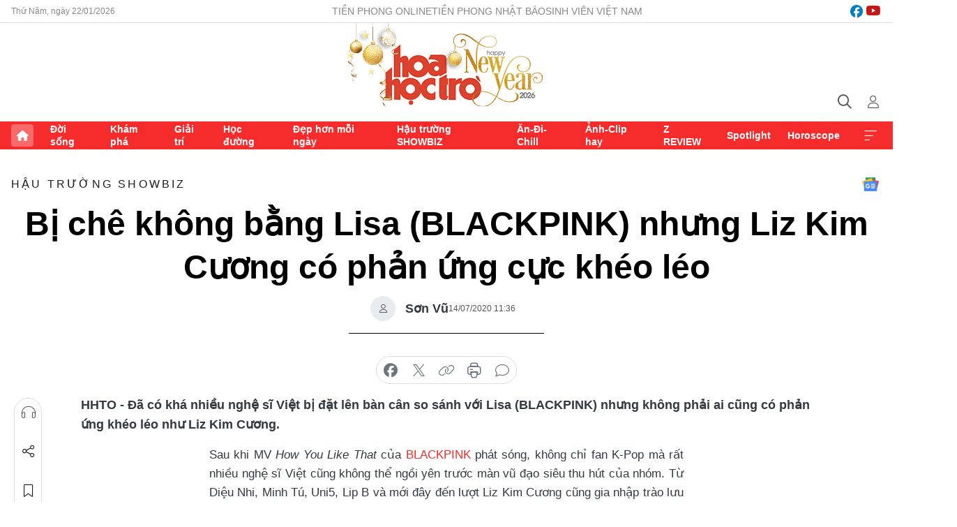

--- FILE ---
content_type: text/html;charset=utf-8
request_url: https://hoahoctro.tienphong.vn/bi-che-khong-bang-lisa-blackpink-nhung-liz-kim-cuong-co-phan-ung-cuc-kheo-leo-post1256402.tpo
body_size: 16462
content:
<!DOCTYPE html> <html lang="vi" class="hht "> <head> <title>Bị chê không bằng Lisa (BLACKPINK) nhưng Liz Kim Cương có phản ứng cực khéo léo | Báo điện tử Tiền Phong</title> <meta name="description" content="Đã có khá nhiều nghệ sĩ Việt bị đặt lên bàn cân so sánh với Lisa (BLACKPINK) nhưng không phải ai cũng có phản ứng khéo léo như Liz Kim Cương."/> <meta name="keywords" content="Lisa, BLACKPINK, Liz Kim Cương, Thiều Bảo Trâm, vũ đạo"/> <meta name="news_keywords" content="Lisa, BLACKPINK, Liz Kim Cương, Thiều Bảo Trâm, vũ đạo"/> <meta http-equiv="Content-Type" content="text/html; charset=utf-8" /> <meta http-equiv="X-UA-Compatible" content="IE=edge"/> <meta http-equiv="refresh" content="1800" /> <meta name="revisit-after" content="1 days" /> <meta name="viewport" content="width=device-width, initial-scale=1"> <meta http-equiv="content-language" content="vi" /> <meta name="format-detection" content="telephone=no"/> <meta name="format-detection" content="address=no"/> <meta name="apple-mobile-web-app-capable" content="yes"> <meta name="apple-mobile-web-app-status-bar-style" content="black"> <meta name="apple-mobile-web-app-title" content="Báo điện tử Tiền Phong"/> <meta name="referrer" content="no-referrer-when-downgrade"/> <link rel="shortcut icon" href="https://cdn.tienphong.vn/assets/web/styles/img/h2t.png" type="image/x-icon" /> <link rel="preconnect" href="https://cdn.tienphong.vn"/> <link rel="dns-prefetch" href="https://cdn.tienphong.vn"/> <link rel="dns-prefetch" href="//www.google-analytics.com" /> <link rel="dns-prefetch" href="//www.googletagmanager.com" /> <link rel="dns-prefetch" href="//stc.za.zaloapp.com" /> <link rel="dns-prefetch" href="//fonts.googleapis.com" /> <script> var cmsConfig = { domainDesktop: 'https://hoahoctro.tienphong.vn', domainMobile: 'https://hoahoctro.tienphong.vn', domainApi: 'https://api.tienphong.vn', domainStatic: 'https://cdn.tienphong.vn', domainLog: 'https://log.tienphong.vn', googleAnalytics: 'G-749R1YGL4H,UA-161062453-1', siteId: 1, pageType: 1, objectId: 1256402, adsZone: 352, allowAds: true, adsLazy: true, antiAdblock: true, }; if (window.location.protocol !== 'https:' && window.location.hostname.indexOf('tienphong.vn') !== -1) { window.location = 'https://' + window.location.hostname + window.location.pathname + window.location.hash; } var USER_AGENT=window.navigator&&window.navigator.userAgent||"",IS_MOBILE=/Android|webOS|iPhone|iPod|BlackBerry|Windows Phone|IEMobile|Mobile Safari|Opera Mini/i.test(USER_AGENT);function setCookie(e,o,i){var n=new Date,i=(n.setTime(n.getTime()+24*i*60*60*1e3),"expires="+n.toUTCString());document.cookie=e+"="+o+"; "+i+";path=/;"}function getCookie(e){var o=document.cookie.indexOf(e+"="),i=o+e.length+1;return!o&&e!==document.cookie.substring(0,e.length)||-1===o?null:(-1===(e=document.cookie.indexOf(";",i))&&(e=document.cookie.length),unescape(document.cookie.substring(i,e)))}; </script> <script> if(USER_AGENT && USER_AGENT.indexOf("facebot") <= 0 && USER_AGENT.indexOf("facebookexternalhit") <= 0) { var query = ''; var hash = ''; if (window.location.search) query = window.location.search; if (window.location.hash) hash = window.location.hash; var canonicalUrl = 'https://hoahoctro.tienphong.vn/bi-che-khong-bang-lisa-blackpink-nhung-liz-kim-cuong-co-phan-ung-cuc-kheo-leo-post1256402.tpo' + query + hash ; var curUrl = decodeURIComponent(window.location.href); if(!location.port && canonicalUrl.startsWith("http") && curUrl != canonicalUrl){ window.location.replace(canonicalUrl); } } </script> <meta property="fb:app_id" content="398178286982123"/> <meta property="fb:pages" content="102790913161840"/> <meta name="author" content="Báo điện tử Tiền Phong" /> <meta name="copyright" content="Copyright © 2026 by Báo điện tử Tiền Phong" /> <meta name="RATING" content="GENERAL" /> <meta name="GENERATOR" content="Báo điện tử Tiền Phong" /> <meta content="Báo điện tử Tiền Phong" itemprop="sourceOrganization" name="source"/> <meta content="news" itemprop="genre" name="medium"/> <meta name="robots" content="noarchive, max-image-preview:large, index, follow" /> <meta name="GOOGLEBOT" content="noarchive, max-image-preview:large, index, follow" /> <link rel="canonical" href="https://hoahoctro.tienphong.vn/bi-che-khong-bang-lisa-blackpink-nhung-liz-kim-cuong-co-phan-ung-cuc-kheo-leo-post1256402.tpo" /> <meta property="og:site_name" content="Báo điện tử Tiền Phong"/> <meta property="og:rich_attachment" content="true"/> <meta property="og:type" content="article"/> <meta property="og:url" content="https://hoahoctro.tienphong.vn/bi-che-khong-bang-lisa-blackpink-nhung-liz-kim-cuong-co-phan-ung-cuc-kheo-leo-post1256402.tpo"/> <meta property="og:image" content="https://cdn.tienphong.vn/images/bdfc554ea35983ad68a96e0050b6e2cb9a33aff31f82f1ada8384464b2eed6cd7835362b48f75695cfc737426397ff971206252257160797c77523e14b67085999d9479eb39c1b86a5518fe0bd89c55280d3e32db45e74a2da1c6a69785388e9/liz_kim_cuong_1__DBZK.jpg.webp"/> <meta property="og:image:width" content="1200"/> <meta property="og:image:height" content="630"/> <meta property="og:title" content="Bị chê không bằng Lisa (BLACKPINK) nhưng Liz Kim Cương có phản ứng cực khéo léo"/> <meta property="og:description" content="Đã có khá nhiều nghệ sĩ Việt bị đặt lên bàn cân so sánh với Lisa (BLACKPINK) nhưng không phải ai cũng có phản ứng khéo léo như Liz Kim Cương."/> <meta name="twitter:card" value="summary"/> <meta name="twitter:url" content="https://hoahoctro.tienphong.vn/bi-che-khong-bang-lisa-blackpink-nhung-liz-kim-cuong-co-phan-ung-cuc-kheo-leo-post1256402.tpo"/> <meta name="twitter:title" content="Bị chê không bằng Lisa (BLACKPINK) nhưng Liz Kim Cương có phản ứng cực khéo léo"/> <meta name="twitter:description" content="Đã có khá nhiều nghệ sĩ Việt bị đặt lên bàn cân so sánh với Lisa (BLACKPINK) nhưng không phải ai cũng có phản ứng khéo léo như Liz Kim Cương."/> <meta name="twitter:image" content="https://cdn.tienphong.vn/images/bdfc554ea35983ad68a96e0050b6e2cb9a33aff31f82f1ada8384464b2eed6cd7835362b48f75695cfc737426397ff971206252257160797c77523e14b67085999d9479eb39c1b86a5518fe0bd89c55280d3e32db45e74a2da1c6a69785388e9/liz_kim_cuong_1__DBZK.jpg.webp"/> <meta name="twitter:site" content="@Báo điện tử Tiền Phong"/> <meta name="twitter:creator" content="@Báo điện tử Tiền Phong"/> <meta property="article:publisher" content="https://www.facebook.com/www.tienphong.vn/" /> <meta property="article:tag" content="Lisa, BLACKPINK, Liz Kim Cương, Thiều Bảo Trâm, vũ đạo"/> <meta property="article:section" content="Hậu trường SHOWBIZ,Hoa học trò" /> <meta property="article:published_time" content="2020-07-14T18:36:48+0700"/> <meta property="article:modified_time" content="2020-07-14T18:36:47+0700"/> <script type="application/ld+json"> { "@context" : "https://schema.org", "@type" : "WebSite", "name": "Báo điện tử Tiền Phong", "url": "https://hoahoctro.tienphong.vn", "alternateName" : "Hoa học trò, chuyên trang của Báo điện tử Tiền Phong", "potentialAction": { "@type": "SearchAction", "target": { "@type": "EntryPoint", "urlTemplate": "https://hoahoctro.tienphong.vn/search/?q={search_term_string}" }, "query-input": "required name=search_term_string" } } </script> <script type="application/ld+json"> { "@context":"http://schema.org", "@type":"BreadcrumbList", "itemListElement":[ { "@type":"ListItem", "position":1, "item":{ "@id":"https://hoahoctro.tienphong.vn/hht-hau-truong-showbiz/", "name":"Hậu trường SHOWBIZ" } } ] } </script> <script type="application/ld+json"> { "@context": "http://schema.org", "@type": "NewsArticle", "mainEntityOfPage":{ "@type":"WebPage", "@id":"https://hoahoctro.tienphong.vn/bi-che-khong-bang-lisa-blackpink-nhung-liz-kim-cuong-co-phan-ung-cuc-kheo-leo-post1256402.tpo" }, "headline": "Bị chê không bằng Lisa (BLACKPINK) nhưng Liz Kim Cương có phản ứng cực khéo léo", "description": "Đã có khá nhiều nghệ sĩ Việt bị đặt lên bàn cân so sánh với Lisa (BLACKPINK) nhưng không phải ai cũng có phản ứng khéo léo như Liz Kim Cương.", "image": { "@type": "ImageObject", "url": "https://cdn.tienphong.vn/images/bdfc554ea35983ad68a96e0050b6e2cb9a33aff31f82f1ada8384464b2eed6cd7835362b48f75695cfc737426397ff971206252257160797c77523e14b67085999d9479eb39c1b86a5518fe0bd89c55280d3e32db45e74a2da1c6a69785388e9/liz_kim_cuong_1__DBZK.jpg.webp", "width" : 1200, "height" : 675 }, "datePublished": "2020-07-14T18:36:48+0700", "dateModified": "2020-07-14T18:36:47+0700", "author": { "@type": "Person", "name": "Sơn Vũ" }, "publisher": { "@type": "Organization", "name": "Báo điện tử Tiền Phong", "logo": { "@type": "ImageObject", "url": "https://cdn.tienphong.vn/assets/web/styles/img/tienphong-logo-2025.png" } } } </script> <script type="application/ld+json"> { "@context": "https://schema.org", "@type": "VideoObject", "name": "Bị chê không bằng Lisa (BLACKPINK) nhưng Liz Kim Cương có phản ứng cực khéo léo", "headline": "Bị chê không bằng Lisa (BLACKPINK) nhưng Liz Kim Cương có phản ứng cực khéo léo", "description": "Đã có khá nhiều nghệ sĩ Việt bị đặt lên bàn cân so sánh với Lisa (BLACKPINK) nhưng không phải ai cũng có phản ứng khéo léo như Liz Kim Cương.", "thumbnailUrl": "https://cdn.tienphong.vn/images/9a33aff31f82f1ada8384464b2eed6cd7835362b48f75695cfc737426397ff971206252257160797c77523e14b67085999d9479eb39c1b86a5518fe0bd89c55280d3e32db45e74a2da1c6a69785388e9/liz_kim_cuong_1__DBZK.jpg.webp", "uploadDate": "2020-07-14T18:36:48+0700", "datePublished": "2020-07-14T18:36:48+0700", "duration": "PT1M28S", "mainEntityOfPage": { "@type": "WebPage", "@id": "https://hoahoctro.tienphong.vn/bi-che-khong-bang-lisa-blackpink-nhung-liz-kim-cuong-co-phan-ung-cuc-kheo-leo-post1256402.tpo" }, "image": { "@type": "ImageObject", "url": "https://cdn.tienphong.vn/images/bdfc554ea35983ad68a96e0050b6e2cb9a33aff31f82f1ada8384464b2eed6cd7835362b48f75695cfc737426397ff971206252257160797c77523e14b67085999d9479eb39c1b86a5518fe0bd89c55280d3e32db45e74a2da1c6a69785388e9/liz_kim_cuong_1__DBZK.jpg.webp", "width": 1200, "height": 630 }, "author": { "@type": "Organization", "name": "Sơn Vũ" }, "publisher": { "@type": "Organization", "name": "Báo điện tử Tiền Phong", "logo": { "@type": "ImageObject", "url": "https://cdn.tienphong.vn/assets/web/styles/img/logo_share.png" } }, "about": ["Lisa, BLACKPINK, Liz Kim Cương, Thiều Bảo Trâm, vũ đạo"], "embedUrl": "https://youtube.com/embed/JopH4RYjAG8?rel=0" } </script> <link rel="preload" href="https://cdn.tienphong.vn/assets/web/styles/css/main.min-1.0.69.css" as="style"> <link rel="preload" href="https://cdn.tienphong.vn/assets/web/js/main.min-1.0.37.js" as="script"> <link rel="preload" href="https://common.mcms.one/assets/js/web/story.min-0.0.9.js" as="script"> <link rel="preload" href="https://cdn.tienphong.vn/assets/web/js/detail.min-1.0.19.js" as="script"> <link id="cms-style" rel="stylesheet" href="https://cdn.tienphong.vn/assets/web/styles/css/main.min-1.0.69.css"> <style>i.ic-live { background: url(http://cdn.tienphong.vn/assets/web/styles/img/liveicon-min.png) center 2px no-repeat; display: inline-block!important; background-size: contain; height: 24px; width: 48px;
} .ic-live::before { content: "";
} .rss-page li { list-style: square; margin-left: 30px;
} .rss-page li a { color: var(--primary);
} .rss-page ul ul { margin-bottom: inherit;
} .rss-page li li { list-style: circle;
} .hht .mega-menu .expand-wrapper .relate-website .tpo, .hht .mega-menu .relate-website-megamenu .tpo, .svvn .mega-menu .expand-wrapper .relate-website .tpo, .svvn .mega-menu .relate-website-megamenu .tpo { height: 30px;
} .hht .basic-box-13 .left .story:first-child .story__thumb img, .hht .basic-box-13 .right .story:first-child .story__thumb img { width: 670px;
} .hht #sdaWeb_SdaTop { padding-bottom: 20px;
}</style> <script type="text/javascript"> var _metaOgUrl = 'https://hoahoctro.tienphong.vn/bi-che-khong-bang-lisa-blackpink-nhung-liz-kim-cuong-co-phan-ung-cuc-kheo-leo-post1256402.tpo'; var page_title = document.title; var tracked_url = window.location.pathname + window.location.search + window.location.hash; var cate_path = 'hht-hau-truong-showbiz'; if (cate_path.length > 0) { tracked_url = "/" + cate_path + tracked_url; } </script> <script async="" src="https://www.googletagmanager.com/gtag/js?id=G-749R1YGL4H"></script> <script> window.dataLayer = window.dataLayer || []; function gtag(){dataLayer.push(arguments);} gtag('js', new Date()); gtag('config', 'G-749R1YGL4H', {page_path: tracked_url}); gtag('config', 'UA-161062453-1', {page_path: tracked_url}); </script> <script>window.dataLayer = window.dataLayer || [];dataLayer.push({'pageCategory': '/hht\-hau\-truong\-showbiz'});</script> <script> window.dataLayer = window.dataLayer || []; dataLayer.push({ 'event': 'Pageview', 'articleId': '1256402', 'articleTitle': 'Bị chê không bằng Lisa (BLACKPINK) nhưng Liz Kim Cương có phản ứng cực khéo léo', 'articleCategory': 'Hậu trường SHOWBIZ,Hoa học trò', 'articleAlowAds': true, 'articleAuthor': 'Sơn Vũ', 'articleType': 'detail', 'articleTags': 'Lisa, BLACKPINK, Liz Kim Cương, Thiều Bảo Trâm, vũ đạo', 'articlePublishDate': '2020-07-14T18:36:48+0700', 'articleThumbnail': 'https://cdn.tienphong.vn/images/bdfc554ea35983ad68a96e0050b6e2cb9a33aff31f82f1ada8384464b2eed6cd7835362b48f75695cfc737426397ff971206252257160797c77523e14b67085999d9479eb39c1b86a5518fe0bd89c55280d3e32db45e74a2da1c6a69785388e9/liz_kim_cuong_1__DBZK.jpg.webp', 'articleShortUrl': 'https://hoahoctro.tienphong.vn/bi-che-khong-bang-lisa-blackpink-nhung-liz-kim-cuong-co-phan-ung-cuc-kheo-leo-post1256402.tpo', 'articleFullUrl': 'https://hoahoctro.tienphong.vn/bi-che-khong-bang-lisa-blackpink-nhung-liz-kim-cuong-co-phan-ung-cuc-kheo-leo-post1256402.tpo', }); </script> <script> window.dataLayer = window.dataLayer || []; dataLayer.push({'articleAuthor': 'Sơn Vũ', 'articleAuthorID': '24587'}); </script> <script type='text/javascript'> gtag('event', 'article_page',{ 'articleId': '1256402', 'articleTitle': 'Bị chê không bằng Lisa (BLACKPINK) nhưng Liz Kim Cương có phản ứng cực khéo léo', 'articleCategory': 'Hậu trường SHOWBIZ,Hoa học trò', 'articleAlowAds': true, 'articleAuthor': 'Sơn Vũ', 'articleType': 'detail', 'articleTags': 'Lisa, BLACKPINK, Liz Kim Cương, Thiều Bảo Trâm, vũ đạo', 'articlePublishDate': '2020-07-14T18:36:48+0700', 'articleThumbnail': 'https://cdn.tienphong.vn/images/bdfc554ea35983ad68a96e0050b6e2cb9a33aff31f82f1ada8384464b2eed6cd7835362b48f75695cfc737426397ff971206252257160797c77523e14b67085999d9479eb39c1b86a5518fe0bd89c55280d3e32db45e74a2da1c6a69785388e9/liz_kim_cuong_1__DBZK.jpg.webp', 'articleShortUrl': 'https://hoahoctro.tienphong.vn/bi-che-khong-bang-lisa-blackpink-nhung-liz-kim-cuong-co-phan-ung-cuc-kheo-leo-post1256402.tpo', 'articleFullUrl': 'https://hoahoctro.tienphong.vn/bi-che-khong-bang-lisa-blackpink-nhung-liz-kim-cuong-co-phan-ung-cuc-kheo-leo-post1256402.tpo', }); </script> <script type="text/javascript"> var videoAds = 'https://aj1559.online/zgpoJEXShlCdWvIQG_4UQFBj4pH2WLSug9RlVVhh6FO4BWtpb1pMho_mPLByXvNqidi76kgqVw1kIsZ9wpNmd8MBX_akW7L8'</script> <ins class="982a9496" data-key="6fc356d034197bedb75297640a6a1c75"></ins>
<script async src="https://aj1559.online/ba298f04.js"></script>
<script src="https://sdk.moneyoyo.com/v1/webpush.js?pid=mtEcx6BNu4-AKQQRI7k8jA" async></script> </head> <body class=" detail-page "> <div id="sdaWeb_SdaMasthead" class="rennab banner-top" data-platform="1" data-position="Web_SdaMasthead" style="display:none"> </div> <header class="site-header"> <div class="top-wrapper"> <div class="container"> <span class="time" id="today"></span> <div class="relate-website"> <a href="https://tienphong.vn" class="website tpo" target="_blank" rel="nofollow" title="Tiền Phong Online">Tiền Phong Online</a> <a href="https://tienphong.vn/nhat-bao/" class="website tpo" title="Tiền Phong Nhật báo" target="_blank" rel="nofollow">Tiền Phong Nhật báo</a> <a href="https://svvn.tienphong.vn" class="website svvn" target="_blank" rel="nofollow" title="Sinh viên Việt Nam">Sinh viên Việt Nam</a> </div> <div class="lang-social"> <div class="social"> <a href="https://www.facebook.com/hoahoctro.vn" target="_blank" rel="nofollow" title="facebook"> <i class="ic-facebook"></i> </a> <a href="https://www.youtube.com/channel/UCtalnZVcscFoCo4lrpa37CA" target="_blank" rel="nofollow" title="youtube"> <i class="ic-youtube"></i> </a> </div> </div> </div> </div> <div class="main-wrapper"> <div class="container"> <h3><a class="logo" href="/" title="Báo điện tử Tiền Phong">Báo điện tử Tiền Phong</a></h3> <div class="search-wrapper"> <span class="ic-search"></span> <div class="search-form"> <input class="form-control txtsearch" placeholder="Tìm kiếm"> <i class="ic-close"></i> </div> </div> <div class="user" id="userprofile"> <span class="ic-user"></span> </div> </div> </div> <div class="navigation-wrapper"> <div class="container"> <ul class="menu"> <li><a href="/" class="home" title="Trang chủ">Trang chủ</a></li> <li> <a class="text" href="https://hoahoctro.tienphong.vn/hht-doi-song/" title="Đời sống">Đời sống</a> </li> <li> <a class="text" href="https://hoahoctro.tienphong.vn/hht-kham-pha/" title="Khám phá">Khám phá</a> </li> <li> <a class="text" href="https://hoahoctro.tienphong.vn/hht-giai-tri/" title="Giải trí">Giải trí</a> </li> <li> <a class="text" href="https://hoahoctro.tienphong.vn/hht-hoc-duong/" title="Học đường">Học đường</a> </li> <li> <a class="text" href="https://hoahoctro.tienphong.vn/hht-dep-hon-moi-ngay/" title="Đẹp hơn mỗi ngày">Đẹp hơn mỗi ngày</a> </li> <li> <a class="text" href="https://hoahoctro.tienphong.vn/hht-hau-truong-showbiz/" title="Hậu trường SHOWBIZ">Hậu trường SHOWBIZ</a> </li> <li> <a class="text" href="https://hoahoctro.tienphong.vn/hht-an-di-chill/" title="Ăn-Đi-Chill">Ăn-Đi-Chill</a> </li> <li> <a class="text" href="https://hoahoctro.tienphong.vn/hht-anh-clip-hay/" title="Ảnh-Clip hay">Ảnh-Clip hay</a> </li> <li> <a class="text" href="https://hoahoctro.tienphong.vn/z-review/" title="Z REVIEW">Z REVIEW</a> </li> <li> <a class="text" href="https://hoahoctro.tienphong.vn/hht-spotlight/" title="Spotlight">Spotlight</a> </li> <li> <a class="text" href="https://hoahoctro.tienphong.vn/hht-horoscope/" title="Horoscope">Horoscope</a> </li> <li><a href="javascript:void(0);" class="expansion" title="Xem thêm">Xem thêm</a></li> </ul> <div class="mega-menu"> <div class="container"> <div class="menu-wrapper"> <div class="wrapper"> <span class="label">Chuyên mục</span> <div class="item"> <a class="title" href="https://hoahoctro.tienphong.vn/hht-doi-song/" title="Đời sống">Đời sống</a> </div> <div class="item"> <a class="title" href="https://hoahoctro.tienphong.vn/hht-kham-pha/" title="Khám phá">Khám phá</a> </div> <div class="item"> <a class="title" href="https://hoahoctro.tienphong.vn/hht-giai-tri/" title="Giải trí">Giải trí</a> </div> <div class="item"> <a class="title" href="https://hoahoctro.tienphong.vn/hht-hoc-duong/" title="Học đường">Học đường</a> </div> <div class="item"> <a class="title" href="https://hoahoctro.tienphong.vn/hht-dep-hon-moi-ngay/" title="Đẹp hơn mỗi ngày">Đẹp hơn mỗi ngày</a> </div> <div class="item"> <a class="title" href="https://hoahoctro.tienphong.vn/hht-hau-truong-showbiz/" title="Hậu trường SHOWBIZ">Hậu trường SHOWBIZ</a> </div> <div class="item"> <a class="title" href="https://hoahoctro.tienphong.vn/hht-an-di-chill/" title="Ăn-Đi-Chill">Ăn-Đi-Chill</a> </div> <div class="item"> <a class="title" href="https://hoahoctro.tienphong.vn/hht-anh-clip-hay/" title="Ảnh-Clip hay">Ảnh-Clip hay</a> </div> <div class="item"> <a class="title" href="https://hoahoctro.tienphong.vn/z-review/" title="Z REVIEW">Z REVIEW</a> </div> <div class="item"> <a class="title" href="https://hoahoctro.tienphong.vn/hht-spotlight/" title="Spotlight">Spotlight</a> </div> <div class="item"> <a class="title" href="https://hoahoctro.tienphong.vn/hht-dung-bo-lo/" title="Đừng bỏ lỡ!">Đừng bỏ lỡ!</a> </div> <div class="item"> <a class="title" href="https://hoahoctro.tienphong.vn/hht-horoscope/" title="Horoscope">Horoscope</a> </div> <div class="item"> <a class="title" href="https://hoahoctro.tienphong.vn/hht-suoi-am-trai-tim/" title="Sưởi ấm trái tim">Sưởi ấm trái tim</a> </div> <div class="item"> <a class="title" href="https://hoahoctro.tienphong.vn/hht-cong-dan-so/" title="Công dân số">Công dân số</a> </div> <div class="item"> <a class="title" href="https://hoahoctro.tienphong.vn/hht-cam-nang-teen/" title="Cẩm nang teen">Cẩm nang teen</a> </div> <div class="item"> <a class="title" href="https://hoahoctro.tienphong.vn/hht-ket-noi-hoa-hoc-tro/" title="Kết nối Hoa Học Trò">Kết nối Hoa Học Trò</a> </div> </div> </div> <div class="expand-wrapper"> <div class="relate-website"> <span class="title">Các trang khác</span> <a href="https://tienphong.vn" class="website tpo" target="_blank" rel="nofollow" title="Tiền Phong Online">Tiền Phong Online</a> <a href="https://svvn.tienphong.vn" class="website svvn" target="_blank" rel="nofollow" title="Sinh viên Việt Nam">Sinh viên Việt Nam</a> </div> <div class="wrapper"> <span class="title">Liên hệ quảng cáo</span> <span class="text"> <i class="ic-phone"></i> <a href="tel:+84909559988">0909559988</a> </span> <span class="text"> <i class="ic-mail"></i> <a href="mailto:booking@baotienphong.com.vn">booking@baotienphong.com.vn</a> </span> </div> <div class="wrapper"> <span class="title">Tòa soạn</span> <span class="text"> <i class="ic-location"></i> <address>15 Hồ Xuân Hương, Hà Nội</address> </span> <span class="text"> <i class="ic-phone"></i> <a href="tel:+842439431250">024.39431250</a> </span> </div> <div class="wrapper"> <span class="title">Đặt mua báo in</span> <span class="text"> <i class="ic-phone"></i> <a href="tel:+842439439664">(024)39439664</a> </span> <span class="text"> <i class="ic-phone"></i> <a href="tel:+84908988666">0908988666</a> </span> </div> <div class="wrapper"> <a href="/ban-doc-lam-bao.tpo" class="send" title="Bạn đọc làm báo"><i class="ic-send"></i>Bạn đọc làm báo</a> <a href="#" class="companion" title="Đồng hành cùng Tiền phong">Đồng hành cùng Tiền phong</a> </div> <div class="link"> <a href="/toa-soan.tpo" class="text" title="Giới thiệu<">Giới thiệu</a> <a href="/nhat-bao/" class="text" title="Nhật báo">Nhật báo</a> <a href="/topics.html" class="text" title="Sự kiện">Sự kiện</a> <a href="/quang-cao.tpo" class="text" title="Quảng cáo">Quảng cáo</a> </div> <div class="top-social"> <a href="javascript:void(0);" class="title" title="Theo dõi Báo Tiền phong trên">Theo dõi Báo Tiền phong trên</a> <a href="https://www.facebook.com/www.tienphong.vn/" class="facebook" target="_blank" rel="nofollow">fb</a> <a href="https://www.youtube.com/@baotienphong" class="youtube" target="_blank" rel="nofollow">yt</a> <a href="https://www.tiktok.com/@baotienphong.official" class="tiktok" target="_blank" rel="nofollow">tt</a> <a href="https://zalo.me/783607375436573981" class="zalo" target="_blank" rel="nofollow">zl</a> <a href="https://news.google.com/publications/CAAiEF9pVTo7tHQ-AT_ZBUo_100qFAgKIhBfaVU6O7R0PgE_2QVKP9dN?hl=vi&gl=VN&ceid=VN:vi" class="google" target="_blank" rel="nofollow">gg</a> </div> </div> </div> </div> </div> </div> </header> <div class="site-body"> <div id="sdaWeb_SdaBackground" class="rennab " data-platform="1" data-position="Web_SdaBackground" style="display:none"> </div> <div class="container"> <div id="sdaWeb_SdaArticeTop" class="rennab " data-platform="1" data-position="Web_SdaArticeTop" style="display:none"> </div> <div class="article"> <div class="breadcrumb breadcrumb-detail"> <h2 class="main"> <a href="https://hoahoctro.tienphong.vn/hht-hau-truong-showbiz/" title="Hậu trường SHOWBIZ" class="active">Hậu trường SHOWBIZ</a> </h2> </div> <a href="https://news.google.com/publications/CAAiEF9pVTo7tHQ-AT_ZBUo_100qFAgKIhBfaVU6O7R0PgE_2QVKP9dN?hl=vi&gl=VN&ceid=VN:vi" class="img-ggnews" target="_blank" title="Google News">Google News</a> <div class="article__header"> <h1 class="article__title cms-title"> Bị chê không bằng Lisa (BLACKPINK) nhưng Liz Kim Cương có phản ứng cực khéo léo </h1> <div class="article__meta"> <div class="wrap-author"> <div class="author"> <span class="thumb"> </span> Sơn Vũ </div> </div> <time class="time" datetime="2020-07-14T18:36:48+0700" data-time="1594726608" data-friendly="false">14/07/2020 18:36</time> <meta class="cms-date" itemprop="datePublished" content="2020-07-14T18:36:48+0700"> </div> </div> <div class="features article__social"> <a href="#tts" title="Nghe"> <i class="ic-hear"></i>Nghe </a> <a href="javascript:void(0);" class="item" title="Chia sẻ" data-href="https://hoahoctro.tienphong.vn/bi-che-khong-bang-lisa-blackpink-nhung-liz-kim-cuong-co-phan-ung-cuc-kheo-leo-post1256402.tpo" data-rel="facebook"> <i class="ic-share"></i>Chia sẻ </a> <a href="javascript:void(0);" class="sendbookmark hidden" onclick="ME.sendBookmark(this, 1256402);" data-id="1256402" title="Lưu bài viết"> <i class="ic-bookmark"></i>Lưu tin </a> <a href="https://hoahoctro.tienphong.vn/hht-hau-truong-showbiz/" title="Trở về"> <i class="ic-leftLong"></i>Trở về </a> </div> <div class="audio-social"> <div class="social article__social"> <a href="javascript:void(0);" class="item fb" data-href="https://hoahoctro.tienphong.vn/bi-che-khong-bang-lisa-blackpink-nhung-liz-kim-cuong-co-phan-ung-cuc-kheo-leo-post1256402.tpo" data-rel="facebook" title="Facebook"> <i class="ic-facebook"></i>chia sẻ </a> <a href="javascript:void(0);" class="item twitterX" data-href="https://hoahoctro.tienphong.vn/bi-che-khong-bang-lisa-blackpink-nhung-liz-kim-cuong-co-phan-ung-cuc-kheo-leo-post1256402.tpo" data-rel="twitter" title="Twitter"> <i class="ic-twitterX"></i>chia sẻ </a> <a href="javascript:void(0);" class="item link" data-href="https://hoahoctro.tienphong.vn/bi-che-khong-bang-lisa-blackpink-nhung-liz-kim-cuong-co-phan-ung-cuc-kheo-leo-post1256402.tpo" data-rel="copy" title="Copy link"> <i class="ic-link"></i>copy link </a> <a href="javascript:void(0);" class="printer sendprint" title="In bài viết"> <i class="ic-printer"></i>in báo </a> <a href="#comment1256402" class="comment" title="Bình luận"> <i class="ic-feedback"></i>bình luận </a> </div> </div> <div class="article__sapo cms-desc"> <p>HHTO - Đã có khá nhiều nghệ sĩ Việt bị đặt lên bàn cân so sánh với Lisa (BLACKPINK) nhưng không phải ai cũng có phản ứng khéo léo như Liz Kim Cương.</p>
</div> <div id="sdaWeb_SdaArticleAfterSapo" class="rennab " data-platform="1" data-position="Web_SdaArticleAfterSapo" style="display:none"> </div> <div class="article__body zce-content-body cms-body" itemprop="articleBody"> <p style="text-align: justify;">Sau khi MV <em>How You Like That</em> của<a href="https://hoahoctro.tienphong.vn/tag/blackpink" class="cms-relate"> BLACKPINK</a> phát sóng, không chỉ fan K-Pop mà rất nhiều nghệ sĩ Việt cũng không thể ngồi yên trước màn vũ đạo siêu thu hút của nhóm. Từ Diệu Nhi, Minh Tú, Uni5, Lip B và mới đây đến lượt Liz Kim Cương cũng gia nhập trào lưu <em>cover</em> lại vũ đạo bài này.</p>
<div class="content_video" style="text-align: center;"> <iframe width="100%" height="450" src="https://youtube.com/embed/JopH4RYjAG8?rel=0" frameborder="0" allowfullscreen data-video-src="https://youtube.com/embed/JopH4RYjAG8?rel=0" scrolling="0" data-width="470"></iframe>
</div>
<p style="text-align: justify;">Tất nhiên Liz Kim Cương không thể tránh được việc bị một bộ phận BLINK so sánh với các thành viên BLACKPINK, thậm chí là bị chê bai chỉ trích. Đã có một netizen để lại bình luận "Chị nhảy đẹp đấy nhưng vẫn thua Lisa của em". Đáp lại lời chê này, Liz Kim Cương đã hồi âm: "Điều đó là rõ ràng rồi em nha".</p>
<div class="article-photo inlinephoto"> <div class="article-photo inlinephoto" style="text-align: center;"> <img src="[data-uri]" alt="Bị chê không bằng Lisa (BLACKPINK) nhưng Liz Kim Cương có phản ứng cực khéo léo ảnh 1" width="600" class="lazyload cms-photo" data-large-src="https://cdn.tienphong.vn/images/3c8c7018d7498781ff29c2b45527dbe3f43b4715f3c331f28dd5e4a0f3d548747a589b3d308c0f1ae37d8d847f104bbf3822269c29e00a403466ee36bbec7fcd29269d14296781937ef2c738a3bc84ea/liz_kim_cuong_1__oekp.png" data-src="https://cdn.tienphong.vn/images/b6038bf16388252658594b6314816a1ff43b4715f3c331f28dd5e4a0f3d548747a589b3d308c0f1ae37d8d847f104bbf3822269c29e00a403466ee36bbec7fcd29269d14296781937ef2c738a3bc84ea/liz_kim_cuong_1__oekp.png" title="Liz Kim Cương đáp trả đầy khéo léo"><span class="fig">Liz Kim Cương đáp trả đầy khéo léo</span> </div>
</div>
<div class="sda_middle"> <div id="sdaWeb_SdaArticleMiddle" class="rennab fyi" data-platform="1" data-position="Web_SdaArticleMiddle"> </div>
</div>
<p style="text-align: justify;">Chỉ một câu trả lời ngắn gọn nhưng Liz Kim Cương khiến đối phương không biết nói gì thêm nữa bởi cô đã khiêm tốn khẳng định mình chưa thể nhảy đẹp được như Lisa nhưng cũng ngầm thừa nhận rằng màn <em>cover </em>của mình không đến nỗi nào. Trước Liz Kim Cương, cũng có một vài nghệ sĩ Việt bị đặt lên bàn cân với Lisa nhưng chưa ai phản ứng khéo léo được như thế.</p>
<div class="article-photo inlinephoto" style="text-align: center;"> <img src="[data-uri]" alt="Bị chê không bằng Lisa (BLACKPINK) nhưng Liz Kim Cương có phản ứng cực khéo léo ảnh 2" width="600" class="lazyload cms-photo" data-large-src="https://cdn.tienphong.vn/images/3c8c7018d7498781ff29c2b45527dbe3f43b4715f3c331f28dd5e4a0f3d54874b009f191e120772e5a135100680c8b23f02b2a1ad38b93051e6752823bbd987b714ef85a15986e12ec866c53661a093d/thieu_bao_tram_2__fiku.jpg" data-src="https://cdn.tienphong.vn/images/b6038bf16388252658594b6314816a1ff43b4715f3c331f28dd5e4a0f3d54874b009f191e120772e5a135100680c8b23f02b2a1ad38b93051e6752823bbd987b714ef85a15986e12ec866c53661a093d/thieu_bao_tram_2__fiku.jpg" title="Thiều Bảo Trâm cũng liên tục bị so sánh với Lisa"><span class="fig">Thiều Bảo Trâm cũng liên tục bị so sánh với Lisa</span>
</div>
<p style="text-align: justify;">Chẳng hạn như Thiều Bảo Trâm liên tục bị cư dân mạng bảo là giống Lisa và cô từng trả lời “Tôi đâu so sánh mình với Lisa. Tôi đang thể hiện sự hâm mộ đối với những người tôi yêu thích. Tôi cũng không làm bản sao của ai, đơn giản là tôi dám thể hiện mình thích ai, hâm mộ ai”.</p>
<div class="sda_middle"> <div id="sdaWeb_SdaArticleMiddle1" class="rennab fyi" data-platform="1" data-position="Web_SdaArticleMiddle1"> </div>
</div>
<div class="article-photo inlinephoto"> <img src="[data-uri]" alt="Bị chê không bằng Lisa (BLACKPINK) nhưng Liz Kim Cương có phản ứng cực khéo léo ảnh 3" width="600" class="lazyload cms-photo" data-large-src="https://cdn.tienphong.vn/images/3c8c7018d7498781ff29c2b45527dbe3f43b4715f3c331f28dd5e4a0f3d54874b009f191e120772e5a135100680c8b23fe1e0733dd1030dc4c27fd431c679136714ef85a15986e12ec866c53661a093d/thieu_bao_tram_1__adxh.jpg" data-src="https://cdn.tienphong.vn/images/b6038bf16388252658594b6314816a1ff43b4715f3c331f28dd5e4a0f3d54874b009f191e120772e5a135100680c8b23fe1e0733dd1030dc4c27fd431c679136714ef85a15986e12ec866c53661a093d/thieu_bao_tram_1__adxh.jpg" title="Cô nhiều lần khẳng định mình không theo phong cách như Lisa"><span class="fig">Cô nhiều lần khẳng định mình không theo phong cách như Lisa</span>
</div>
<p style="text-align: justify;">Thiều Bảo Trâm cũng thanh minh rằng “Tôi đâu có theo phong cách giống Lisa, đôi khi do tóc giống thôi. Thật ra phong cách gì tôi cũng mặc, dịu dàng, bánh bèo, ngầu hay sexy. Tôi thay đổi liên tục từ xưa tới giờ. Nếu xem hình Lisa, bạn sẽ thấy cô ấy không theo phong cách giống tôi. Mỗi người một kiểu khác nhau”. Tuy vậy, Thiều Bảo Trâm vẫn không tránh được việc bị đặt cạnh Lisa khi từ trang phục đến kiểu tóc đều hao hao em út của BLACKPINK.</p>
<div class="related-inline-story clearfix"> <p class="thumb" style="width:90px; height:80px; "><a href="https://www.tienphong.vn/hht-hau-truong-showbiz/hotgirl-phat-ngon-lisa-khong-xinh-bang-minh-nhan-bao-dislike-cho-du-an-mv-moi-1678588.tpo" class="cms-relate"><img src="[data-uri]" class="lazyload cms-photo" data-large-src="https://cdn.tienphong.vn/images/9be02ee86daa0c6d51f40a2c0eaf090d7e04e48b5f13a190aeacee077379752b531cfa3fe6c72268071427373d7aaef11869441563d760a1391232d4cd16c035dd74f08f07a9860a8a6d190ebbd6787239fffb492deb3e49814eb7d3fe6afeee/screen_shot_2020_06_25_at_3_57_34_pm_eqws.png" data-src="https://cdn.tienphong.vn/images/bd7a1d6cc90bb809428dbba9c36152967e04e48b5f13a190aeacee077379752b531cfa3fe6c72268071427373d7aaef11869441563d760a1391232d4cd16c035dd74f08f07a9860a8a6d190ebbd6787239fffb492deb3e49814eb7d3fe6afeee/screen_shot_2020_06_25_at_3_57_34_pm_eqws.png" alt="Bị chê không bằng Lisa (BLACKPINK) nhưng Liz Kim Cương có phản ứng cực khéo léo ảnh 4" title="Bị chê không bằng Lisa (BLACKPINK) nhưng Liz Kim Cương có phản ứng cực khéo léo ảnh 4"></a></p> <h3 class="title"><a href="https://www.tienphong.vn/hht-hau-truong-showbiz/hotgirl-phat-ngon-lisa-khong-xinh-bang-minh-nhan-bao-dislike-cho-du-an-mv-moi-1678588.tpo" class="cms-relate">Hotgirl phát ngôn “Lisa không xinh bằng mình” nhận “bão dislike” cho dự án MV mới</a></h3> <div class="sapo"> Mới đây, Tùng Viu - người được biết qua vai trò cộng sự âm nhạc của HuyR trong ca khúc “Cô gái m52” đã bất ngờ kết hợp với cô nàng “thị phi” Đào Thị Quỳnh trong sản phẩm MV “Lêu Lêu” . </div>
</div>
<div class="related-inline-story clearfix"> <p class="thumb" style="width:90px; height:80px; "><a href="https://www.tienphong.vn/hht-giai-tri/sat-ngay-comeback-cong-ty-yg-van-tao-nghiep-khi-bat-lisa-blackpink-dung-yen-tai-cho-1678466.tpo" class="cms-relate"><img src="[data-uri]" class="lazyload cms-photo" data-large-src="https://cdn.tienphong.vn/images/9be02ee86daa0c6d51f40a2c0eaf090d5691886f272b47a6ae9b2605666d37367867c01e75d8abe0129c712e830a30c8f9daa71f00bfc062ac967ae5342d1153596c947658135f4f6d5e4bfdffae735c/black_pink_1__bptk.jpeg" data-src="https://cdn.tienphong.vn/images/bd7a1d6cc90bb809428dbba9c36152965691886f272b47a6ae9b2605666d37367867c01e75d8abe0129c712e830a30c8f9daa71f00bfc062ac967ae5342d1153596c947658135f4f6d5e4bfdffae735c/black_pink_1__bptk.jpeg" alt="Bị chê không bằng Lisa (BLACKPINK) nhưng Liz Kim Cương có phản ứng cực khéo léo ảnh 5" title="Bị chê không bằng Lisa (BLACKPINK) nhưng Liz Kim Cương có phản ứng cực khéo léo ảnh 5"></a></p> <h3 class="title"><a href="https://www.tienphong.vn/hht-giai-tri/sat-ngay-comeback-cong-ty-yg-van-tao-nghiep-khi-bat-lisa-blackpink-dung-yen-tai-cho-1678466.tpo" class="cms-relate">Sát ngày comeback, công ty YG vẫn “tạo nghiệp” khi bắt Lisa BLACKPINK đứng yên tại chỗ</a></h3> <div class="sapo"> Lisa có phải cô gái không biết cách “pose ảnh” đâu mà công ty (YG Ent) lại bắt cô nàng phải đứng nguyên một vị trí từ ảnh này qua ảnh khác thế này. </div>
</div>
<div class="related-inline-story clearfix"> <p class="thumb" style="width:90px; height:80px; "><a href="https://www.tienphong.vn/hht-dep-hon-moi-ngay/mot-chiec-quan-hai-so-phan-lisa-blackpink-duoc-khen-con-ryu-jin-itzy-bi-che-1677507.tpo" class="cms-relate"><img src="[data-uri]" class="lazyload cms-photo" data-large-src="https://cdn.tienphong.vn/images/9be02ee86daa0c6d51f40a2c0eaf090d5691886f272b47a6ae9b2605666d3736f6bab2ebf755e7d4fb54dcad0d5985a8a9b787eeae5b6a0ece9308bee92f201cf0ca7ea95604f1801b5908427e7f00fe/11_tile_pqst.jpg" data-src="https://cdn.tienphong.vn/images/bd7a1d6cc90bb809428dbba9c36152965691886f272b47a6ae9b2605666d3736f6bab2ebf755e7d4fb54dcad0d5985a8a9b787eeae5b6a0ece9308bee92f201cf0ca7ea95604f1801b5908427e7f00fe/11_tile_pqst.jpg" alt="Bị chê không bằng Lisa (BLACKPINK) nhưng Liz Kim Cương có phản ứng cực khéo léo ảnh 6" title="Bị chê không bằng Lisa (BLACKPINK) nhưng Liz Kim Cương có phản ứng cực khéo léo ảnh 6"></a></p> <h3 class="title"><a href="https://www.tienphong.vn/hht-dep-hon-moi-ngay/mot-chiec-quan-hai-so-phan-lisa-blackpink-duoc-khen-con-ryu-jin-itzy-bi-che-1677507.tpo" class="cms-relate">Một chiếc quần hai số phận: Lisa (BLACKPINK) được khen còn Ryu Jin (ITZY) bị chê</a></h3> <div class="sapo"> Cùng là một chiếc quần nhưng stylist của BLACKPINK và ITZY sáng tạo theo hai cách khác nhau và kết quả tất nhiên vô cùng trái ngược: Lisa được khen hết lời còn Ryu Jin bị chê tơi tả. </div>
</div>
<div class="sda_middle"> <div id="sdaWeb_SdaArticleMiddle2" class="rennab fyi" data-platform="1" data-position="Web_SdaArticleMiddle2"> </div>
</div>
<div class="article-photo inlinephoto"> <img src="[data-uri]" alt="Bị chê không bằng Lisa (BLACKPINK) nhưng Liz Kim Cương có phản ứng cực khéo léo ảnh 7" width="600" class="lazyload cms-photo" data-large-src="https://cdn.tienphong.vn/images/3c8c7018d7498781ff29c2b45527dbe3f43b4715f3c331f28dd5e4a0f3d54874a8f28da07593397c525bffc67eedbe7d0c1ba30a83010405fd8558e3ef051c1c/fb_hht1338_varp.jpg" data-src="https://cdn.tienphong.vn/images/b6038bf16388252658594b6314816a1ff43b4715f3c331f28dd5e4a0f3d54874a8f28da07593397c525bffc67eedbe7d0c1ba30a83010405fd8558e3ef051c1c/fb_hht1338_varp.jpg" title="">
</div> <div id="sdaWeb_SdaArticleAfterBody" class="rennab " data-platform="1" data-position="Web_SdaArticleAfterBody" style="display:none"> </div> </div> <div class="article-footer"> <div class="article__author"> <span class="name">Sơn Vũ</span> </div> <div class="article__tag"> <a href="https://hoahoctro.tienphong.vn/tu-khoa/lisa-tag130573.tpo" title="Lisa">#Lisa</a> <a href="https://hoahoctro.tienphong.vn/tu-khoa/blackpink-tag22278.tpo" title="BLACKPINK">#BLACKPINK</a> <a href="https://hoahoctro.tienphong.vn/tu-khoa/liz-kim-cuong-tag130795.tpo" title="Liz Kim Cương">#Liz Kim Cương</a> <a href="https://hoahoctro.tienphong.vn/tu-khoa/thieu-bao-tram-tag210753.tpo" title="Thiều Bảo Trâm">#Thiều Bảo Trâm</a> <a href="https://hoahoctro.tienphong.vn/tu-khoa/vu-dao-tag247948.tpo" title="vũ đạo">#vũ đạo</a> </div> <div id="sdaWeb_SdaArticleAfterTag" class="rennab " data-platform="1" data-position="Web_SdaArticleAfterTag" style="display:none"> </div> <div class="related-news"> <h3 class="box-heading"> <span class="title">Xem thêm</span> </h3> <div class="box-content" data-source="hht-related-news"> <article class="story"> <figure class="story__thumb"> <a class="cms-link" href="https://hoahoctro.tienphong.vn/vi-dau-nhan-vat-nay-mai-van-chua-thay-lam-co-van-trong-show-nguoi-ay-la-ai-post1255384.tpo" title="Vì đâu nhân vật này mãi vẫn chưa thấy làm cố vấn trong show “Người Ấy Là Ai”?"> <img class="lazyload" src="[data-uri]" data-src="https://cdn.tienphong.vn/images/fee71bdc9a9b5a388dc31f19163e1c4b22879f6ce8817acd41b8d5f3fb686842ac97565c4af845f70f451071dff155bbfac81929fd8e18817dbd56bbd107e6ab682ada5a8197d983f4eeb96ea0036bec/nguoi_ay_la_ai_3__ZHTJ.jpg.webp" data-srcset="https://cdn.tienphong.vn/images/fee71bdc9a9b5a388dc31f19163e1c4b22879f6ce8817acd41b8d5f3fb686842ac97565c4af845f70f451071dff155bbfac81929fd8e18817dbd56bbd107e6ab682ada5a8197d983f4eeb96ea0036bec/nguoi_ay_la_ai_3__ZHTJ.jpg.webp 1x, https://cdn.tienphong.vn/images/35f1b18191b4f1c3f3659b8aee9d6a2522879f6ce8817acd41b8d5f3fb686842ac97565c4af845f70f451071dff155bbfac81929fd8e18817dbd56bbd107e6ab682ada5a8197d983f4eeb96ea0036bec/nguoi_ay_la_ai_3__ZHTJ.jpg.webp 2x" alt="Người ấy là ai"> <noscript><img src="https://cdn.tienphong.vn/images/fee71bdc9a9b5a388dc31f19163e1c4b22879f6ce8817acd41b8d5f3fb686842ac97565c4af845f70f451071dff155bbfac81929fd8e18817dbd56bbd107e6ab682ada5a8197d983f4eeb96ea0036bec/nguoi_ay_la_ai_3__ZHTJ.jpg.webp" srcset="https://cdn.tienphong.vn/images/fee71bdc9a9b5a388dc31f19163e1c4b22879f6ce8817acd41b8d5f3fb686842ac97565c4af845f70f451071dff155bbfac81929fd8e18817dbd56bbd107e6ab682ada5a8197d983f4eeb96ea0036bec/nguoi_ay_la_ai_3__ZHTJ.jpg.webp 1x, https://cdn.tienphong.vn/images/35f1b18191b4f1c3f3659b8aee9d6a2522879f6ce8817acd41b8d5f3fb686842ac97565c4af845f70f451071dff155bbfac81929fd8e18817dbd56bbd107e6ab682ada5a8197d983f4eeb96ea0036bec/nguoi_ay_la_ai_3__ZHTJ.jpg.webp 2x" alt="Người ấy là ai" class="image-fallback"></noscript> </a> </figure> <h2 class="story__heading" data-tracking="1255384"> <a class="cms-link " href="https://hoahoctro.tienphong.vn/vi-dau-nhan-vat-nay-mai-van-chua-thay-lam-co-van-trong-show-nguoi-ay-la-ai-post1255384.tpo" title="Vì đâu nhân vật này mãi vẫn chưa thấy làm cố vấn trong show “Người Ấy Là Ai”?"> Vì đâu nhân vật này mãi vẫn chưa thấy làm cố vấn trong show “Người Ấy Là Ai”? </a> </h2> </article> </div> </div> <div id="sdaWeb_SdaArticleAfterRelated" class="rennab " data-platform="1" data-position="Web_SdaArticleAfterRelated" style="display:none"> </div> </div> </div> <div class="col size-300"> <div class="main-col content-col"> <div id="sdaWeb_SdaArticleAfterBody1" class="rennab " data-platform="1" data-position="Web_SdaArticleAfterBody1" style="display:none"> </div> <div id="sdaWeb_SdaArticleAfterBody2" class="rennab " data-platform="1" data-position="Web_SdaArticleAfterBody2" style="display:none"> </div> <div class="basic-box-9"> <h3 class="box-heading"> <a href="https://hoahoctro.tienphong.vn/hht-hau-truong-showbiz/" title="Hậu trường SHOWBIZ" class="title"> Cùng chuyên mục </a> </h3> <div class="box-content content-list" data-source="hht-recommendation-352"> <article class="story" data-id="1814975"> <figure class="story__thumb"> <a class="cms-link" href="https://hoahoctro.tienphong.vn/anh-tu-dua-ra-tuyen-bo-quan-trong-mien-phi-trinh-dien-mot-bai-hat-cho-khan-gia-post1814975.tpo" title="Anh Tú đưa ra tuyên bố quan trọng, miễn phí trình diễn một bài hát cho khán giả"> <img class="lazyload" src="[data-uri]" data-src="https://cdn.tienphong.vn/images/ff28d31ae1530f3d58513d3fbdea7eea735f48d61b14cc499256cf19ddc413b9213f73763c6b86a04fbaacbaa510404b/avaa.jpg.webp" data-srcset="https://cdn.tienphong.vn/images/ff28d31ae1530f3d58513d3fbdea7eea735f48d61b14cc499256cf19ddc413b9213f73763c6b86a04fbaacbaa510404b/avaa.jpg.webp 1x, https://cdn.tienphong.vn/images/97b9e81500ed8b67cedc49cfebfd9da0735f48d61b14cc499256cf19ddc413b9213f73763c6b86a04fbaacbaa510404b/avaa.jpg.webp 2x" alt="Anh Tú đưa ra tuyên bố quan trọng, miễn phí trình diễn một bài hát cho khán giả"> <noscript><img src="https://cdn.tienphong.vn/images/ff28d31ae1530f3d58513d3fbdea7eea735f48d61b14cc499256cf19ddc413b9213f73763c6b86a04fbaacbaa510404b/avaa.jpg.webp" srcset="https://cdn.tienphong.vn/images/ff28d31ae1530f3d58513d3fbdea7eea735f48d61b14cc499256cf19ddc413b9213f73763c6b86a04fbaacbaa510404b/avaa.jpg.webp 1x, https://cdn.tienphong.vn/images/97b9e81500ed8b67cedc49cfebfd9da0735f48d61b14cc499256cf19ddc413b9213f73763c6b86a04fbaacbaa510404b/avaa.jpg.webp 2x" alt="Anh Tú đưa ra tuyên bố quan trọng, miễn phí trình diễn một bài hát cho khán giả" class="image-fallback"></noscript> </a> </figure> <h2 class="story__heading" data-tracking="1814975"> <a class="cms-link " href="https://hoahoctro.tienphong.vn/anh-tu-dua-ra-tuyen-bo-quan-trong-mien-phi-trinh-dien-mot-bai-hat-cho-khan-gia-post1814975.tpo" title="Anh Tú đưa ra tuyên bố quan trọng, miễn phí trình diễn một bài hát cho khán giả"> Anh Tú đưa ra tuyên bố quan trọng, miễn phí trình diễn một bài hát cho khán giả </a> </h2> </article> <article class="story" data-id="1814997"> <figure class="story__thumb"> <a class="cms-link" href="https://hoahoctro.tienphong.vn/sau-running-man-vietnam-mua-3-quan-ap-ru-anh-tu-atus-hat-nhac-valentine-post1814997.tpo" title="Sau Running Man Vietnam mùa 3, Quân A.P rủ Anh Tú Atus hát nhạc Valentine"> <img class="lazyload" src="[data-uri]" data-src="https://cdn.tienphong.vn/images/c05f96606db088cd3a74f1f32edfefb5da35d97121fd5cda2ab4e8a4d6a95806278efbe647eb2502ca53966f474b91480622dae4b979424198a112af55413ea0/tatr2437-8297.jpg.webp" data-srcset="https://cdn.tienphong.vn/images/c05f96606db088cd3a74f1f32edfefb5da35d97121fd5cda2ab4e8a4d6a95806278efbe647eb2502ca53966f474b91480622dae4b979424198a112af55413ea0/tatr2437-8297.jpg.webp 1x, https://cdn.tienphong.vn/images/3912ba2a56e023adb9d47fe748278d92da35d97121fd5cda2ab4e8a4d6a95806278efbe647eb2502ca53966f474b91480622dae4b979424198a112af55413ea0/tatr2437-8297.jpg.webp 2x" alt="Sau Running Man Vietnam mùa 3, Quân A.P rủ Anh Tú Atus hát nhạc Valentine"> <noscript><img src="https://cdn.tienphong.vn/images/c05f96606db088cd3a74f1f32edfefb5da35d97121fd5cda2ab4e8a4d6a95806278efbe647eb2502ca53966f474b91480622dae4b979424198a112af55413ea0/tatr2437-8297.jpg.webp" srcset="https://cdn.tienphong.vn/images/c05f96606db088cd3a74f1f32edfefb5da35d97121fd5cda2ab4e8a4d6a95806278efbe647eb2502ca53966f474b91480622dae4b979424198a112af55413ea0/tatr2437-8297.jpg.webp 1x, https://cdn.tienphong.vn/images/3912ba2a56e023adb9d47fe748278d92da35d97121fd5cda2ab4e8a4d6a95806278efbe647eb2502ca53966f474b91480622dae4b979424198a112af55413ea0/tatr2437-8297.jpg.webp 2x" alt="Sau Running Man Vietnam mùa 3, Quân A.P rủ Anh Tú Atus hát nhạc Valentine" class="image-fallback"></noscript> </a> </figure> <h2 class="story__heading" data-tracking="1814997"> <a class="cms-link " href="https://hoahoctro.tienphong.vn/sau-running-man-vietnam-mua-3-quan-ap-ru-anh-tu-atus-hat-nhac-valentine-post1814997.tpo" title="Sau Running Man Vietnam mùa 3, Quân A.P rủ Anh Tú Atus hát nhạc Valentine"> Sau Running Man Vietnam mùa 3, Quân A.P rủ Anh Tú Atus hát nhạc Valentine </a> </h2> </article> <article class="story" data-id="1814928"> <figure class="story__thumb"> <a class="cms-link" href="https://hoahoctro.tienphong.vn/hau-chia-tay-toc-tien-touliver-don-sinh-nhat-doc-than-cung-to-doi-spacespeakers-post1814928.tpo" title="Hậu chia tay Tóc Tiên, Touliver đón sinh nhật độc thân cùng tổ đội SpaceSpeakers"> <img class="lazyload" src="[data-uri]" data-src="https://cdn.tienphong.vn/images/699f410bbdcc0255c515603e38ef71a8112879c9d6f2e1c1edb4a204a4b9aed49d2ed8d27f40f74acf3fd90ed59bba260622dae4b979424198a112af55413ea0/cover-23.jpg.webp" data-srcset="https://cdn.tienphong.vn/images/699f410bbdcc0255c515603e38ef71a8112879c9d6f2e1c1edb4a204a4b9aed49d2ed8d27f40f74acf3fd90ed59bba260622dae4b979424198a112af55413ea0/cover-23.jpg.webp 1x, https://cdn.tienphong.vn/images/02978ca539f5a95c8bf50351ed9ba09d112879c9d6f2e1c1edb4a204a4b9aed49d2ed8d27f40f74acf3fd90ed59bba260622dae4b979424198a112af55413ea0/cover-23.jpg.webp 2x" alt="Hậu chia tay Tóc Tiên, Touliver đón sinh nhật độc thân cùng tổ đội SpaceSpeakers"> <noscript><img src="https://cdn.tienphong.vn/images/699f410bbdcc0255c515603e38ef71a8112879c9d6f2e1c1edb4a204a4b9aed49d2ed8d27f40f74acf3fd90ed59bba260622dae4b979424198a112af55413ea0/cover-23.jpg.webp" srcset="https://cdn.tienphong.vn/images/699f410bbdcc0255c515603e38ef71a8112879c9d6f2e1c1edb4a204a4b9aed49d2ed8d27f40f74acf3fd90ed59bba260622dae4b979424198a112af55413ea0/cover-23.jpg.webp 1x, https://cdn.tienphong.vn/images/02978ca539f5a95c8bf50351ed9ba09d112879c9d6f2e1c1edb4a204a4b9aed49d2ed8d27f40f74acf3fd90ed59bba260622dae4b979424198a112af55413ea0/cover-23.jpg.webp 2x" alt="Hậu chia tay Tóc Tiên, Touliver đón sinh nhật độc thân cùng tổ đội SpaceSpeakers" class="image-fallback"></noscript> </a> </figure> <h2 class="story__heading" data-tracking="1814928"> <a class="cms-link " href="https://hoahoctro.tienphong.vn/hau-chia-tay-toc-tien-touliver-don-sinh-nhat-doc-than-cung-to-doi-spacespeakers-post1814928.tpo" title="Hậu chia tay Tóc Tiên, Touliver đón sinh nhật độc thân cùng tổ đội SpaceSpeakers"> Hậu chia tay Tóc Tiên, Touliver đón sinh nhật độc thân cùng tổ đội SpaceSpeakers </a> </h2> </article> <article class="story" data-id="1814904"> <figure class="story__thumb"> <a class="cms-link" href="https://hoahoctro.tienphong.vn/vi-sao-nam-chinh-phim-tet-2026-cua-tran-thanh-lai-bi-khan-gia-phan-doi-gay-gat-post1814904.tpo" title="Vì sao nam chính phim Tết 2026 của Trấn Thành lại bị khán giả phản đối gay gắt?"> <img class="lazyload" src="[data-uri]" data-src="https://cdn.tienphong.vn/images/eb9910134b03c0a748600d69b12e697c07e0d8018d83810f0f32b1fc352359c70a74c7537d2921c597f0eb594f7c9729a098859b51e5d608257e908079d0cca3/vinh-dam-12.jpg.webp" data-srcset="https://cdn.tienphong.vn/images/eb9910134b03c0a748600d69b12e697c07e0d8018d83810f0f32b1fc352359c70a74c7537d2921c597f0eb594f7c9729a098859b51e5d608257e908079d0cca3/vinh-dam-12.jpg.webp 1x, https://cdn.tienphong.vn/images/c2026b5d299bddb19cbb5bfa144c790007e0d8018d83810f0f32b1fc352359c70a74c7537d2921c597f0eb594f7c9729a098859b51e5d608257e908079d0cca3/vinh-dam-12.jpg.webp 2x" alt="Vì sao nam chính phim Tết 2026 của Trấn Thành lại bị khán giả phản đối gay gắt?"> <noscript><img src="https://cdn.tienphong.vn/images/eb9910134b03c0a748600d69b12e697c07e0d8018d83810f0f32b1fc352359c70a74c7537d2921c597f0eb594f7c9729a098859b51e5d608257e908079d0cca3/vinh-dam-12.jpg.webp" srcset="https://cdn.tienphong.vn/images/eb9910134b03c0a748600d69b12e697c07e0d8018d83810f0f32b1fc352359c70a74c7537d2921c597f0eb594f7c9729a098859b51e5d608257e908079d0cca3/vinh-dam-12.jpg.webp 1x, https://cdn.tienphong.vn/images/c2026b5d299bddb19cbb5bfa144c790007e0d8018d83810f0f32b1fc352359c70a74c7537d2921c597f0eb594f7c9729a098859b51e5d608257e908079d0cca3/vinh-dam-12.jpg.webp 2x" alt="Vì sao nam chính phim Tết 2026 của Trấn Thành lại bị khán giả phản đối gay gắt?" class="image-fallback"></noscript> </a> </figure> <h2 class="story__heading" data-tracking="1814904"> <a class="cms-link " href="https://hoahoctro.tienphong.vn/vi-sao-nam-chinh-phim-tet-2026-cua-tran-thanh-lai-bi-khan-gia-phan-doi-gay-gat-post1814904.tpo" title="Vì sao nam chính phim Tết 2026 của Trấn Thành lại bị khán giả phản đối gay gắt?"> Vì sao nam chính phim Tết 2026 của Trấn Thành lại bị khán giả phản đối gay gắt? </a> </h2> </article> <article class="story" data-id="1814902"> <figure class="story__thumb"> <a class="cms-link" href="https://hoahoctro.tienphong.vn/phao-chia-se-noi-long-khi-dong-phim-lyly-suyt-hat-nhac-phim-tho-oi-post1814902.tpo" title="Pháo chia sẻ nỗi lòng khi đóng phim, LyLy suýt hát nhạc phim &#34;Thỏ Ơi!!&#34;"> <img class="lazyload" src="[data-uri]" data-src="https://cdn.tienphong.vn/images/699f410bbdcc0255c515603e38ef71a8112879c9d6f2e1c1edb4a204a4b9aed49fa52105da33c875b56c319b19b0543f0622dae4b979424198a112af55413ea0/cover-22.jpg.webp" data-srcset="https://cdn.tienphong.vn/images/699f410bbdcc0255c515603e38ef71a8112879c9d6f2e1c1edb4a204a4b9aed49fa52105da33c875b56c319b19b0543f0622dae4b979424198a112af55413ea0/cover-22.jpg.webp 1x, https://cdn.tienphong.vn/images/02978ca539f5a95c8bf50351ed9ba09d112879c9d6f2e1c1edb4a204a4b9aed49fa52105da33c875b56c319b19b0543f0622dae4b979424198a112af55413ea0/cover-22.jpg.webp 2x" alt="Pháo chia sẻ nỗi lòng khi đóng phim, LyLy suýt hát nhạc phim &#34;Thỏ Ơi!!&#34;"> <noscript><img src="https://cdn.tienphong.vn/images/699f410bbdcc0255c515603e38ef71a8112879c9d6f2e1c1edb4a204a4b9aed49fa52105da33c875b56c319b19b0543f0622dae4b979424198a112af55413ea0/cover-22.jpg.webp" srcset="https://cdn.tienphong.vn/images/699f410bbdcc0255c515603e38ef71a8112879c9d6f2e1c1edb4a204a4b9aed49fa52105da33c875b56c319b19b0543f0622dae4b979424198a112af55413ea0/cover-22.jpg.webp 1x, https://cdn.tienphong.vn/images/02978ca539f5a95c8bf50351ed9ba09d112879c9d6f2e1c1edb4a204a4b9aed49fa52105da33c875b56c319b19b0543f0622dae4b979424198a112af55413ea0/cover-22.jpg.webp 2x" alt="Pháo chia sẻ nỗi lòng khi đóng phim, LyLy suýt hát nhạc phim &#34;Thỏ Ơi!!&#34;" class="image-fallback"></noscript> </a> </figure> <h2 class="story__heading" data-tracking="1814902"> <a class="cms-link " href="https://hoahoctro.tienphong.vn/phao-chia-se-noi-long-khi-dong-phim-lyly-suyt-hat-nhac-phim-tho-oi-post1814902.tpo" title="Pháo chia sẻ nỗi lòng khi đóng phim, LyLy suýt hát nhạc phim &#34;Thỏ Ơi!!&#34;"> <i class="ic-video"></i> Pháo chia sẻ nỗi lòng khi đóng phim, LyLy suýt hát nhạc phim "Thỏ Ơi!!" </a> </h2> </article> <article class="story" data-id="1814580"> <figure class="story__thumb"> <a class="cms-link" href="https://hoahoctro.tienphong.vn/chi-phi-mua-sao-tang-than-tuong-trong-showbiz-viet-co-ton-tien-ty-nhu-loi-don-post1814580.tpo" title="Chi phí mua sao tặng thần tượng trong showbiz Việt có tốn tiền tỷ như lời đồn?"> <img class="lazyload" src="[data-uri]" data-src="https://cdn.tienphong.vn/images/ff28d31ae1530f3d58513d3fbdea7eea735f48d61b14cc499256cf19ddc413b9e15617f50009162aeeaf98eee643e0a6f0ca7ea95604f1801b5908427e7f00fe/cover.png.webp" data-srcset="https://cdn.tienphong.vn/images/ff28d31ae1530f3d58513d3fbdea7eea735f48d61b14cc499256cf19ddc413b9e15617f50009162aeeaf98eee643e0a6f0ca7ea95604f1801b5908427e7f00fe/cover.png.webp 1x, https://cdn.tienphong.vn/images/97b9e81500ed8b67cedc49cfebfd9da0735f48d61b14cc499256cf19ddc413b9e15617f50009162aeeaf98eee643e0a6f0ca7ea95604f1801b5908427e7f00fe/cover.png.webp 2x" alt="Chi phí mua sao tặng thần tượng trong showbiz Việt có tốn tiền tỷ như lời đồn?"> <noscript><img src="https://cdn.tienphong.vn/images/ff28d31ae1530f3d58513d3fbdea7eea735f48d61b14cc499256cf19ddc413b9e15617f50009162aeeaf98eee643e0a6f0ca7ea95604f1801b5908427e7f00fe/cover.png.webp" srcset="https://cdn.tienphong.vn/images/ff28d31ae1530f3d58513d3fbdea7eea735f48d61b14cc499256cf19ddc413b9e15617f50009162aeeaf98eee643e0a6f0ca7ea95604f1801b5908427e7f00fe/cover.png.webp 1x, https://cdn.tienphong.vn/images/97b9e81500ed8b67cedc49cfebfd9da0735f48d61b14cc499256cf19ddc413b9e15617f50009162aeeaf98eee643e0a6f0ca7ea95604f1801b5908427e7f00fe/cover.png.webp 2x" alt="Chi phí mua sao tặng thần tượng trong showbiz Việt có tốn tiền tỷ như lời đồn?" class="image-fallback"></noscript> </a> </figure> <h2 class="story__heading" data-tracking="1814580"> <a class="cms-link " href="https://hoahoctro.tienphong.vn/chi-phi-mua-sao-tang-than-tuong-trong-showbiz-viet-co-ton-tien-ty-nhu-loi-don-post1814580.tpo" title="Chi phí mua sao tặng thần tượng trong showbiz Việt có tốn tiền tỷ như lời đồn?"> Chi phí mua sao tặng thần tượng trong showbiz Việt có tốn tiền tỷ như lời đồn? </a> </h2> </article> <article class="story" data-id="1814156"> <figure class="story__thumb"> <a class="cms-link" href="https://hoahoctro.tienphong.vn/vu-tru-say-hi-va-nhung-man-hop-tac-huu-duyen-muoii-robber-gay-bat-ngo-post1814156.tpo" title="Vũ trụ Say Hi và những màn hợp tác “hữu duyên”: Muộii - Robber gây bất ngờ"> <img class="lazyload" src="[data-uri]" data-src="https://cdn.tienphong.vn/images/699f410bbdcc0255c515603e38ef71a8685027d6f51ab5a6c1cbbd0bb3a894d4fa68bad9fb20fa28b311b4c3ac3e26a67896e17716b9e55d5aee0e8566528259f8b0d3ea64b6ef3cfcc8ed943db85c5505745bf6a6c78ab0f8d083733f2f2d61/thiet-ke-chua-co-ten-2026-01-19t130053256.png.webp" data-srcset="https://cdn.tienphong.vn/images/699f410bbdcc0255c515603e38ef71a8685027d6f51ab5a6c1cbbd0bb3a894d4fa68bad9fb20fa28b311b4c3ac3e26a67896e17716b9e55d5aee0e8566528259f8b0d3ea64b6ef3cfcc8ed943db85c5505745bf6a6c78ab0f8d083733f2f2d61/thiet-ke-chua-co-ten-2026-01-19t130053256.png.webp 1x, https://cdn.tienphong.vn/images/02978ca539f5a95c8bf50351ed9ba09d685027d6f51ab5a6c1cbbd0bb3a894d4fa68bad9fb20fa28b311b4c3ac3e26a67896e17716b9e55d5aee0e8566528259f8b0d3ea64b6ef3cfcc8ed943db85c5505745bf6a6c78ab0f8d083733f2f2d61/thiet-ke-chua-co-ten-2026-01-19t130053256.png.webp 2x" alt="Vũ trụ Say Hi và những màn hợp tác “hữu duyên”: Muộii - Robber gây bất ngờ"> <noscript><img src="https://cdn.tienphong.vn/images/699f410bbdcc0255c515603e38ef71a8685027d6f51ab5a6c1cbbd0bb3a894d4fa68bad9fb20fa28b311b4c3ac3e26a67896e17716b9e55d5aee0e8566528259f8b0d3ea64b6ef3cfcc8ed943db85c5505745bf6a6c78ab0f8d083733f2f2d61/thiet-ke-chua-co-ten-2026-01-19t130053256.png.webp" srcset="https://cdn.tienphong.vn/images/699f410bbdcc0255c515603e38ef71a8685027d6f51ab5a6c1cbbd0bb3a894d4fa68bad9fb20fa28b311b4c3ac3e26a67896e17716b9e55d5aee0e8566528259f8b0d3ea64b6ef3cfcc8ed943db85c5505745bf6a6c78ab0f8d083733f2f2d61/thiet-ke-chua-co-ten-2026-01-19t130053256.png.webp 1x, https://cdn.tienphong.vn/images/02978ca539f5a95c8bf50351ed9ba09d685027d6f51ab5a6c1cbbd0bb3a894d4fa68bad9fb20fa28b311b4c3ac3e26a67896e17716b9e55d5aee0e8566528259f8b0d3ea64b6ef3cfcc8ed943db85c5505745bf6a6c78ab0f8d083733f2f2d61/thiet-ke-chua-co-ten-2026-01-19t130053256.png.webp 2x" alt="Vũ trụ Say Hi và những màn hợp tác “hữu duyên”: Muộii - Robber gây bất ngờ" class="image-fallback"></noscript> </a> </figure> <h2 class="story__heading" data-tracking="1814156"> <a class="cms-link " href="https://hoahoctro.tienphong.vn/vu-tru-say-hi-va-nhung-man-hop-tac-huu-duyen-muoii-robber-gay-bat-ngo-post1814156.tpo" title="Vũ trụ Say Hi và những màn hợp tác “hữu duyên”: Muộii - Robber gây bất ngờ"> Vũ trụ Say Hi và những màn hợp tác “hữu duyên”: Muộii - Robber gây bất ngờ </a> </h2> </article> <article class="story" data-id="1814798"> <figure class="story__thumb"> <a class="cms-link" href="https://hoahoctro.tienphong.vn/dang-bi-che-bai-phim-gio-vang-vtv-lai-bat-ngo-duoc-khen-nho-sao-nhi-8-tuoi-post1814798.tpo" title="Đang bị chê bai, phim giờ vàng VTV lại bất ngờ được khen nhờ sao nhí 8 tuổi"> <img class="lazyload" src="[data-uri]" data-src="https://cdn.tienphong.vn/images/eb9910134b03c0a748600d69b12e697c07e0d8018d83810f0f32b1fc352359c77d3ec917ed826d513dd58388b6b803c576549df18ca32c5e495e4c7e25b6e838/cherry-an-nhien-1.jpg.webp" data-srcset="https://cdn.tienphong.vn/images/eb9910134b03c0a748600d69b12e697c07e0d8018d83810f0f32b1fc352359c77d3ec917ed826d513dd58388b6b803c576549df18ca32c5e495e4c7e25b6e838/cherry-an-nhien-1.jpg.webp 1x, https://cdn.tienphong.vn/images/c2026b5d299bddb19cbb5bfa144c790007e0d8018d83810f0f32b1fc352359c77d3ec917ed826d513dd58388b6b803c576549df18ca32c5e495e4c7e25b6e838/cherry-an-nhien-1.jpg.webp 2x" alt="Đang bị chê bai, phim giờ vàng VTV lại bất ngờ được khen nhờ sao nhí 8 tuổi"> <noscript><img src="https://cdn.tienphong.vn/images/eb9910134b03c0a748600d69b12e697c07e0d8018d83810f0f32b1fc352359c77d3ec917ed826d513dd58388b6b803c576549df18ca32c5e495e4c7e25b6e838/cherry-an-nhien-1.jpg.webp" srcset="https://cdn.tienphong.vn/images/eb9910134b03c0a748600d69b12e697c07e0d8018d83810f0f32b1fc352359c77d3ec917ed826d513dd58388b6b803c576549df18ca32c5e495e4c7e25b6e838/cherry-an-nhien-1.jpg.webp 1x, https://cdn.tienphong.vn/images/c2026b5d299bddb19cbb5bfa144c790007e0d8018d83810f0f32b1fc352359c77d3ec917ed826d513dd58388b6b803c576549df18ca32c5e495e4c7e25b6e838/cherry-an-nhien-1.jpg.webp 2x" alt="Đang bị chê bai, phim giờ vàng VTV lại bất ngờ được khen nhờ sao nhí 8 tuổi" class="image-fallback"></noscript> </a> </figure> <h2 class="story__heading" data-tracking="1814798"> <a class="cms-link " href="https://hoahoctro.tienphong.vn/dang-bi-che-bai-phim-gio-vang-vtv-lai-bat-ngo-duoc-khen-nho-sao-nhi-8-tuoi-post1814798.tpo" title="Đang bị chê bai, phim giờ vàng VTV lại bất ngờ được khen nhờ sao nhí 8 tuổi"> Đang bị chê bai, phim giờ vàng VTV lại bất ngờ được khen nhờ sao nhí 8 tuổi </a> </h2> </article> <article class="story" data-id="1814688"> <figure class="story__thumb"> <a class="cms-link" href="https://hoahoctro.tienphong.vn/cap-doi-dao-thien-duong-co-meme-thoat-vong-anh-cuoi-lieu-co-phai-chieu-tro-post1814688.tpo" title="Cặp đôi Đảo Thiên Đường có &#34;meme thoát vòng&#34;, ảnh cưới liệu có phải chiêu trò?"> <img class="lazyload" src="[data-uri]" data-src="https://cdn.tienphong.vn/images/354fc1c37420ec92a573ea55e2864887e791f0ed3cd873e3e9fa23d7d709b7e2a4471a95b58f582f5f7d15dab46460dfc11e37ab7e795cc06f1582521beb03b6/ava-dao-thien-duong-1.jpg.webp" data-srcset="https://cdn.tienphong.vn/images/354fc1c37420ec92a573ea55e2864887e791f0ed3cd873e3e9fa23d7d709b7e2a4471a95b58f582f5f7d15dab46460dfc11e37ab7e795cc06f1582521beb03b6/ava-dao-thien-duong-1.jpg.webp 1x, https://cdn.tienphong.vn/images/425eb0a39b1a67a863aa8137d59236dbe791f0ed3cd873e3e9fa23d7d709b7e2a4471a95b58f582f5f7d15dab46460dfc11e37ab7e795cc06f1582521beb03b6/ava-dao-thien-duong-1.jpg.webp 2x" alt="Cặp đôi Đảo Thiên Đường có &#34;meme thoát vòng&#34;, ảnh cưới liệu có phải chiêu trò?"> <noscript><img src="https://cdn.tienphong.vn/images/354fc1c37420ec92a573ea55e2864887e791f0ed3cd873e3e9fa23d7d709b7e2a4471a95b58f582f5f7d15dab46460dfc11e37ab7e795cc06f1582521beb03b6/ava-dao-thien-duong-1.jpg.webp" srcset="https://cdn.tienphong.vn/images/354fc1c37420ec92a573ea55e2864887e791f0ed3cd873e3e9fa23d7d709b7e2a4471a95b58f582f5f7d15dab46460dfc11e37ab7e795cc06f1582521beb03b6/ava-dao-thien-duong-1.jpg.webp 1x, https://cdn.tienphong.vn/images/425eb0a39b1a67a863aa8137d59236dbe791f0ed3cd873e3e9fa23d7d709b7e2a4471a95b58f582f5f7d15dab46460dfc11e37ab7e795cc06f1582521beb03b6/ava-dao-thien-duong-1.jpg.webp 2x" alt="Cặp đôi Đảo Thiên Đường có &#34;meme thoát vòng&#34;, ảnh cưới liệu có phải chiêu trò?" class="image-fallback"></noscript> </a> </figure> <h2 class="story__heading" data-tracking="1814688"> <a class="cms-link " href="https://hoahoctro.tienphong.vn/cap-doi-dao-thien-duong-co-meme-thoat-vong-anh-cuoi-lieu-co-phai-chieu-tro-post1814688.tpo" title="Cặp đôi Đảo Thiên Đường có &#34;meme thoát vòng&#34;, ảnh cưới liệu có phải chiêu trò?"> Cặp đôi Đảo Thiên Đường có "meme thoát vòng", ảnh cưới liệu có phải chiêu trò? </a> </h2> </article> </div> </div> </div> <div class="sub-col sidebar-right"> </div> </div> <div id="sdaWeb_SdaArticeBottom" class="rennab " data-platform="1" data-position="Web_SdaArticeBottom" style="display:none"> </div> </div> </div> <footer class="site-footer container"> <div class="logo-wrap"> <a href="/" class="logo" title="Hoa học trò">Hoa học trò</a> <ul class="subsite"> <li> <a href="https://tienphong.vn" title="Báo điện tử Tiền Phong" target="_blank" rel="nofollow"><i class="img-tpo"></i></a> </li> <li> <a href="https://svvn.tienphong.vn" title="Sinh viên Việt Nam" target="_blank" rel="nofollow"><i class="img-svvn"></i></a> </li> </ul> </div> <div class="menu-wrap"> <div class="rank-2"> <a href="https://hoahoctro.tienphong.vn/hht-giai-tri/" title="Giải trí">Giải trí</a> <a href="https://hoahoctro.tienphong.vn/hht-doi-song/" title="Đời sống">Đời sống</a> <a href="https://hoahoctro.tienphong.vn/hht-dep-hon-moi-ngay/" title="Đẹp hơn mỗi ngày">Đẹp hơn mỗi ngày</a> <a href="https://hoahoctro.tienphong.vn/hht-an-di-chill/" title="Ăn-Đi-Chill">Ăn-Đi-Chill</a> <a href="https://hoahoctro.tienphong.vn/hht-horoscope/" title="Horoscope">Horoscope</a> <a href="https://hoahoctro.tienphong.vn/hht-suoi-am-trai-tim/" title="Sưởi ấm trái tim">Sưởi ấm trái tim</a> <a href="https://hoahoctro.tienphong.vn/hht-anh-clip-hay/" title="Ảnh-Clip hay">Ảnh-Clip hay</a> <a href="https://hoahoctro.tienphong.vn/hht-cam-nang-teen/" title="Cẩm nang teen">Cẩm nang teen</a> <a href="https://hoahoctro.tienphong.vn/hht-hau-truong-showbiz/" title="Hậu trường SHOWBIZ">Hậu trường SHOWBIZ</a> <a href="https://hoahoctro.tienphong.vn/hht-hoc-duong/" title="Học đường">Học đường</a> <a href="https://hoahoctro.tienphong.vn/hht-cong-dan-so/" title="Công dân số">Công dân số</a> <a href="https://hoahoctro.tienphong.vn/hht-kham-pha/" title="Khám phá">Khám phá</a> <a href="https://hoahoctro.tienphong.vn/hht-ket-noi-hoa-hoc-tro/" title="Kết nối Hoa Học Trò">Kết nối Hoa Học Trò</a> <a href="https://hoahoctro.tienphong.vn/hht-spotlight/" title="Spotlight">Spotlight</a> <a href="https://hoahoctro.tienphong.vn/z-review/" title="Z REVIEW">Z REVIEW</a> </div> </div> <div class="contact-wrap"> <div class="item"> <span class="title"><a href="https://tienphong.vn/toa-soan.tpo">Tòa soạn</a></span> <span class="text"> <i class="ic-location"></i> <address>15 Hồ Xuân Hương, Hà Nội</address> </span> <span class="text"> <i class="ic-phone"></i> <a href="tel:+842439431250">024.39431250</a> </span> </div> <div class="item"> <span class="title"><a href="https://tienphong.vn/quang-cao.tpo">Liên hệ quảng cáo</a></span> <span class="text"> <i class="ic-phone"></i> <a href="tel:+84909559988">0909559988</a> </span> <span class="text"> <i class="ic-mail"></i> <a href="mailto:booking@baotienphong.com.vn">booking@baotienphong.com.vn</a> </span> </div> <div class="item"> <span class="title">Đặt mua báo in</span> <span class="text"> <i class="ic-phone"></i> <a href="tel:+842439439664">(024)39439664</a> </span> <span class="text"> <i class="ic-phone"></i> <a href="tel:+84908988666">0908988666</a> </span> </div> <div class="item"> <span class="title">Theo dõi BÁO TIỀN PHONG trên</span> <div class="text"> <a href="https://www.facebook.com/www.tienphong.vn/" target="_blank" title="facebook" rel="nofollow"> <i class="ic-facebook"></i> </a> <a href="https://www.youtube.com/@baotienphong" target="_blank" title="youtube" rel="nofollow"> <i class="ic-youtube"></i> </a> <a href="https://www.tiktok.com/@baotienphong.official" target="_blank" title="tiktok" rel="nofollow"> <i class="ic-tiktok"></i> </a> <a href="https://zalo.me/783607375436573981" target="_blank" title="zalo" rel="nofollow"> <i class="img-zalo"></i> </a> <a href="https://news.google.com/publications/CAAiEF9pVTo7tHQ-AT_ZBUo_100qFAgKIhBfaVU6O7R0PgE_2QVKP9dN?hl=vi&gl=VN&ceid=VN:vi" target="_blank" title="Google news" rel="nofollow"> <i class="img-ggnews"></i> </a> </div> </div> <div class="item policy"> <span class="title"> <a href="https://tienphong.vn/policy.html">Chính sách bảo mật</a> </span> </div> </div> <div class="copyright-wrap"> <div class="left"> <p class="text">Cơ quan chủ quản: <strong>Trung ương Đoàn TNCS Hồ Chí Minh</strong> </p> <p class="text">Tổng Biên tập: <strong>PHÙNG CÔNG SƯỞNG</strong> </p> <a href="https://tienphong.vn/ban-doc-lam-bao.tpo" class="beInterviewer" title="Bạn đọc làm báo" rel="nofollow"> <i class="ic-send"></i>Bạn đọc làm báo </a> </div> <div class="right"> <p class="text">Giấy phép số <strong>76/GP-BTTTT</strong>, cấp ngày <strong>26/02/2020.</strong> </p> <p class="text">© Bản quyền thuộc báo <strong>Tiền Phong</strong> </p> <p class="text">Cấm sao chép dưới mọi hình thức nếu không có sự chấp thuận bằng văn bản</p> <p class="text">Thiết kế và phát triển bởi <a href="https://hemera.vn/" target="_blank" rel="nofollow"><strong>Hemera Media</strong> <i class="img-hemera"></i></a> </p> </div> </div> </footer> <div class="back-to-top"></div> <script>if(!String.prototype.endsWith){String.prototype.endsWith=function(d){var c=this.length-d.length;return c>=0&&this.lastIndexOf(d)===c}}if(!String.prototype.startsWith){String.prototype.startsWith=function(c,d){d=d||0;return this.indexOf(c,d)===d}}function canUseWebP(){var b=document.createElement("canvas");if(!!(b.getContext&&b.getContext("2d"))){return b.toDataURL("image/webp").indexOf("data:image/webp")==0}return false}function replaceWebPToImage(){if(canUseWebP()){return}var f=document.getElementsByTagName("img");for(i=0;i<f.length;i++){var h=f[i];if(h&&h.src.length>0&&h.src.indexOf("/styles/img")==-1){var e=h.src;var g=h.dataset.src;if(g&&g.length>0&&(g.endsWith(".webp")||g.indexOf(".webp?")>-1)&&e.startsWith("data:image")){h.setAttribute("data-src",g.replace(".webp",""));h.setAttribute("src",g.replace(".webp",""))}else{if((e.endsWith(".webp")||e.indexOf(".webp?")>-1)){h.setAttribute("src",e.replace(".webp",""))}}}}}replaceWebPToImage();</script> <script defer src="https://common.mcms.one/assets/js/web/common.min-0.0.62.js"></script> <script defer src="https://cdn.tienphong.vn/assets/web/js/main.min-1.0.37.js"></script> <script defer src="https://common.mcms.one/assets/js/web/story.min-0.0.9.js"></script> <script defer src="https://cdn.tienphong.vn/assets/web/js/detail.min-1.0.19.js"></script> <div id="sdaWeb_SdaArticleInpage" class="rennab " data-platform="1" data-position="Web_SdaArticleInpage" style="display:none"> </div> <div id="sdaWeb_SdaArticleVideoPreroll" class="rennab " data-platform="1" data-position="Web_SdaArticleVideoPreroll" style="display:none"> </div> <div class="float-ads hidden" id="floating-left" style="z-index: 999; position: fixed; right: 50%; bottom: 0px; margin-right: 600px;"> <div id="sdaWeb_SdaFloatLeft" class="rennab " data-platform="1" data-position="Web_SdaFloatLeft" style="display:none"> </div> </div> <div class="float-ads hidden" id="floating-right" style="z-index:999;position:fixed; left:50%; bottom:0px; margin-left:600px"> <div id="sdaWeb_SdaFloatRight" class="rennab " data-platform="1" data-position="Web_SdaFloatRight" style="display:none"> </div> </div> <div id="sdaWeb_SdaBalloon" class="rennab " data-platform="1" data-position="Web_SdaBalloon" style="display:none"> </div> <script async src="https://sp.zalo.me/plugins/sdk.js"></script> </body> </html>